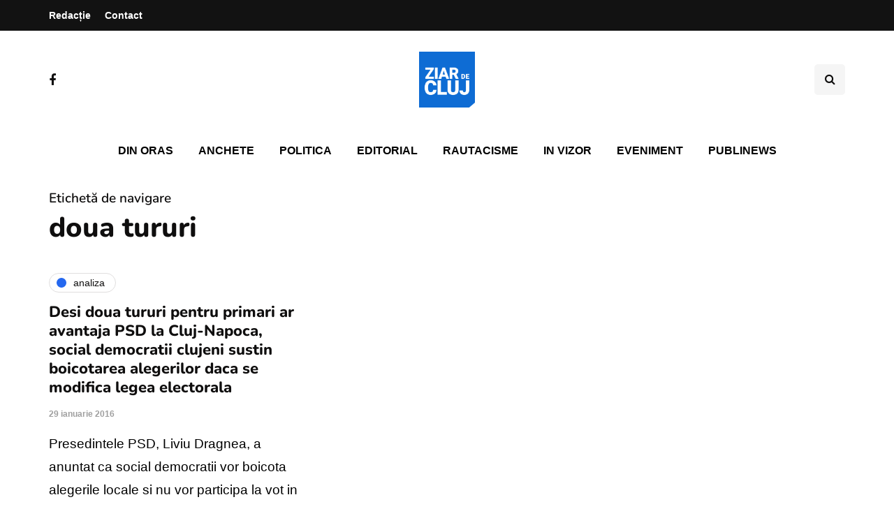

--- FILE ---
content_type: text/html; charset=UTF-8
request_url: https://ziardecluj.ro/tag/doua-tururi/
body_size: 11663
content:
<!DOCTYPE html>
<html lang="ro-RO">
<head>
<meta name="viewport" content="width=device-width, initial-scale=1.0" />
<meta charset="UTF-8" />
<link rel="profile" href="http://gmpg.org/xfn/11" />
<link rel="pingback" href="https://ziardecluj.ro/xmlrpc.php" />
<title>doua tururi &#8211; Ziar de Cluj</title>
    <meta name='robots' content='max-image-preview:large' />
<link rel='dns-prefetch' href='//www.googletagmanager.com' />
<link rel='dns-prefetch' href='//pagead2.googlesyndication.com' />
<link rel="alternate" type="application/rss+xml" title="Ziar de Cluj &raquo; Flux" href="https://ziardecluj.ro/feed/" />
<link rel="alternate" type="application/rss+xml" title="Ziar de Cluj &raquo; Flux comentarii" href="https://ziardecluj.ro/comments/feed/" />
<link rel="alternate" type="application/rss+xml" title="Ziar de Cluj &raquo; Flux etichetă doua tururi" href="https://ziardecluj.ro/tag/doua-tururi/feed/" />
<!-- ziardecluj.ro is managing ads with Advanced Ads 1.56.4 --><script id="ziard-ready">
			window.advanced_ads_ready=function(e,a){a=a||"complete";var d=function(e){return"interactive"===a?"loading"!==e:"complete"===e};d(document.readyState)?e():document.addEventListener("readystatechange",(function(a){d(a.target.readyState)&&e()}),{once:"interactive"===a})},window.advanced_ads_ready_queue=window.advanced_ads_ready_queue||[];		</script>
		<style id='wp-img-auto-sizes-contain-inline-css'>
img:is([sizes=auto i],[sizes^="auto," i]){contain-intrinsic-size:3000px 1500px}
/*# sourceURL=wp-img-auto-sizes-contain-inline-css */
</style>
<link rel='stylesheet' id='sbi_styles-css' href='https://ziardecluj.ro/wp-content/plugins/instagram-feed/css/sbi-styles.min.css?ver=6.9.1' media='all' />
<style id='wp-emoji-styles-inline-css'>

	img.wp-smiley, img.emoji {
		display: inline !important;
		border: none !important;
		box-shadow: none !important;
		height: 1em !important;
		width: 1em !important;
		margin: 0 0.07em !important;
		vertical-align: -0.1em !important;
		background: none !important;
		padding: 0 !important;
	}
/*# sourceURL=wp-emoji-styles-inline-css */
</style>
<style id='wp-block-library-inline-css'>
:root{--wp-block-synced-color:#7a00df;--wp-block-synced-color--rgb:122,0,223;--wp-bound-block-color:var(--wp-block-synced-color);--wp-editor-canvas-background:#ddd;--wp-admin-theme-color:#007cba;--wp-admin-theme-color--rgb:0,124,186;--wp-admin-theme-color-darker-10:#006ba1;--wp-admin-theme-color-darker-10--rgb:0,107,160.5;--wp-admin-theme-color-darker-20:#005a87;--wp-admin-theme-color-darker-20--rgb:0,90,135;--wp-admin-border-width-focus:2px}@media (min-resolution:192dpi){:root{--wp-admin-border-width-focus:1.5px}}.wp-element-button{cursor:pointer}:root .has-very-light-gray-background-color{background-color:#eee}:root .has-very-dark-gray-background-color{background-color:#313131}:root .has-very-light-gray-color{color:#eee}:root .has-very-dark-gray-color{color:#313131}:root .has-vivid-green-cyan-to-vivid-cyan-blue-gradient-background{background:linear-gradient(135deg,#00d084,#0693e3)}:root .has-purple-crush-gradient-background{background:linear-gradient(135deg,#34e2e4,#4721fb 50%,#ab1dfe)}:root .has-hazy-dawn-gradient-background{background:linear-gradient(135deg,#faaca8,#dad0ec)}:root .has-subdued-olive-gradient-background{background:linear-gradient(135deg,#fafae1,#67a671)}:root .has-atomic-cream-gradient-background{background:linear-gradient(135deg,#fdd79a,#004a59)}:root .has-nightshade-gradient-background{background:linear-gradient(135deg,#330968,#31cdcf)}:root .has-midnight-gradient-background{background:linear-gradient(135deg,#020381,#2874fc)}:root{--wp--preset--font-size--normal:16px;--wp--preset--font-size--huge:42px}.has-regular-font-size{font-size:1em}.has-larger-font-size{font-size:2.625em}.has-normal-font-size{font-size:var(--wp--preset--font-size--normal)}.has-huge-font-size{font-size:var(--wp--preset--font-size--huge)}.has-text-align-center{text-align:center}.has-text-align-left{text-align:left}.has-text-align-right{text-align:right}.has-fit-text{white-space:nowrap!important}#end-resizable-editor-section{display:none}.aligncenter{clear:both}.items-justified-left{justify-content:flex-start}.items-justified-center{justify-content:center}.items-justified-right{justify-content:flex-end}.items-justified-space-between{justify-content:space-between}.screen-reader-text{border:0;clip-path:inset(50%);height:1px;margin:-1px;overflow:hidden;padding:0;position:absolute;width:1px;word-wrap:normal!important}.screen-reader-text:focus{background-color:#ddd;clip-path:none;color:#444;display:block;font-size:1em;height:auto;left:5px;line-height:normal;padding:15px 23px 14px;text-decoration:none;top:5px;width:auto;z-index:100000}html :where(.has-border-color){border-style:solid}html :where([style*=border-top-color]){border-top-style:solid}html :where([style*=border-right-color]){border-right-style:solid}html :where([style*=border-bottom-color]){border-bottom-style:solid}html :where([style*=border-left-color]){border-left-style:solid}html :where([style*=border-width]){border-style:solid}html :where([style*=border-top-width]){border-top-style:solid}html :where([style*=border-right-width]){border-right-style:solid}html :where([style*=border-bottom-width]){border-bottom-style:solid}html :where([style*=border-left-width]){border-left-style:solid}html :where(img[class*=wp-image-]){height:auto;max-width:100%}:where(figure){margin:0 0 1em}html :where(.is-position-sticky){--wp-admin--admin-bar--position-offset:var(--wp-admin--admin-bar--height,0px)}@media screen and (max-width:600px){html :where(.is-position-sticky){--wp-admin--admin-bar--position-offset:0px}}

/*# sourceURL=wp-block-library-inline-css */
</style><style id='global-styles-inline-css'>
:root{--wp--preset--aspect-ratio--square: 1;--wp--preset--aspect-ratio--4-3: 4/3;--wp--preset--aspect-ratio--3-4: 3/4;--wp--preset--aspect-ratio--3-2: 3/2;--wp--preset--aspect-ratio--2-3: 2/3;--wp--preset--aspect-ratio--16-9: 16/9;--wp--preset--aspect-ratio--9-16: 9/16;--wp--preset--color--black: #000000;--wp--preset--color--cyan-bluish-gray: #abb8c3;--wp--preset--color--white: #ffffff;--wp--preset--color--pale-pink: #f78da7;--wp--preset--color--vivid-red: #cf2e2e;--wp--preset--color--luminous-vivid-orange: #ff6900;--wp--preset--color--luminous-vivid-amber: #fcb900;--wp--preset--color--light-green-cyan: #7bdcb5;--wp--preset--color--vivid-green-cyan: #00d084;--wp--preset--color--pale-cyan-blue: #8ed1fc;--wp--preset--color--vivid-cyan-blue: #0693e3;--wp--preset--color--vivid-purple: #9b51e0;--wp--preset--gradient--vivid-cyan-blue-to-vivid-purple: linear-gradient(135deg,rgb(6,147,227) 0%,rgb(155,81,224) 100%);--wp--preset--gradient--light-green-cyan-to-vivid-green-cyan: linear-gradient(135deg,rgb(122,220,180) 0%,rgb(0,208,130) 100%);--wp--preset--gradient--luminous-vivid-amber-to-luminous-vivid-orange: linear-gradient(135deg,rgb(252,185,0) 0%,rgb(255,105,0) 100%);--wp--preset--gradient--luminous-vivid-orange-to-vivid-red: linear-gradient(135deg,rgb(255,105,0) 0%,rgb(207,46,46) 100%);--wp--preset--gradient--very-light-gray-to-cyan-bluish-gray: linear-gradient(135deg,rgb(238,238,238) 0%,rgb(169,184,195) 100%);--wp--preset--gradient--cool-to-warm-spectrum: linear-gradient(135deg,rgb(74,234,220) 0%,rgb(151,120,209) 20%,rgb(207,42,186) 40%,rgb(238,44,130) 60%,rgb(251,105,98) 80%,rgb(254,248,76) 100%);--wp--preset--gradient--blush-light-purple: linear-gradient(135deg,rgb(255,206,236) 0%,rgb(152,150,240) 100%);--wp--preset--gradient--blush-bordeaux: linear-gradient(135deg,rgb(254,205,165) 0%,rgb(254,45,45) 50%,rgb(107,0,62) 100%);--wp--preset--gradient--luminous-dusk: linear-gradient(135deg,rgb(255,203,112) 0%,rgb(199,81,192) 50%,rgb(65,88,208) 100%);--wp--preset--gradient--pale-ocean: linear-gradient(135deg,rgb(255,245,203) 0%,rgb(182,227,212) 50%,rgb(51,167,181) 100%);--wp--preset--gradient--electric-grass: linear-gradient(135deg,rgb(202,248,128) 0%,rgb(113,206,126) 100%);--wp--preset--gradient--midnight: linear-gradient(135deg,rgb(2,3,129) 0%,rgb(40,116,252) 100%);--wp--preset--font-size--small: 13px;--wp--preset--font-size--medium: 20px;--wp--preset--font-size--large: 36px;--wp--preset--font-size--x-large: 42px;--wp--preset--spacing--20: 0.44rem;--wp--preset--spacing--30: 0.67rem;--wp--preset--spacing--40: 1rem;--wp--preset--spacing--50: 1.5rem;--wp--preset--spacing--60: 2.25rem;--wp--preset--spacing--70: 3.38rem;--wp--preset--spacing--80: 5.06rem;--wp--preset--shadow--natural: 6px 6px 9px rgba(0, 0, 0, 0.2);--wp--preset--shadow--deep: 12px 12px 50px rgba(0, 0, 0, 0.4);--wp--preset--shadow--sharp: 6px 6px 0px rgba(0, 0, 0, 0.2);--wp--preset--shadow--outlined: 6px 6px 0px -3px rgb(255, 255, 255), 6px 6px rgb(0, 0, 0);--wp--preset--shadow--crisp: 6px 6px 0px rgb(0, 0, 0);}:where(.is-layout-flex){gap: 0.5em;}:where(.is-layout-grid){gap: 0.5em;}body .is-layout-flex{display: flex;}.is-layout-flex{flex-wrap: wrap;align-items: center;}.is-layout-flex > :is(*, div){margin: 0;}body .is-layout-grid{display: grid;}.is-layout-grid > :is(*, div){margin: 0;}:where(.wp-block-columns.is-layout-flex){gap: 2em;}:where(.wp-block-columns.is-layout-grid){gap: 2em;}:where(.wp-block-post-template.is-layout-flex){gap: 1.25em;}:where(.wp-block-post-template.is-layout-grid){gap: 1.25em;}.has-black-color{color: var(--wp--preset--color--black) !important;}.has-cyan-bluish-gray-color{color: var(--wp--preset--color--cyan-bluish-gray) !important;}.has-white-color{color: var(--wp--preset--color--white) !important;}.has-pale-pink-color{color: var(--wp--preset--color--pale-pink) !important;}.has-vivid-red-color{color: var(--wp--preset--color--vivid-red) !important;}.has-luminous-vivid-orange-color{color: var(--wp--preset--color--luminous-vivid-orange) !important;}.has-luminous-vivid-amber-color{color: var(--wp--preset--color--luminous-vivid-amber) !important;}.has-light-green-cyan-color{color: var(--wp--preset--color--light-green-cyan) !important;}.has-vivid-green-cyan-color{color: var(--wp--preset--color--vivid-green-cyan) !important;}.has-pale-cyan-blue-color{color: var(--wp--preset--color--pale-cyan-blue) !important;}.has-vivid-cyan-blue-color{color: var(--wp--preset--color--vivid-cyan-blue) !important;}.has-vivid-purple-color{color: var(--wp--preset--color--vivid-purple) !important;}.has-black-background-color{background-color: var(--wp--preset--color--black) !important;}.has-cyan-bluish-gray-background-color{background-color: var(--wp--preset--color--cyan-bluish-gray) !important;}.has-white-background-color{background-color: var(--wp--preset--color--white) !important;}.has-pale-pink-background-color{background-color: var(--wp--preset--color--pale-pink) !important;}.has-vivid-red-background-color{background-color: var(--wp--preset--color--vivid-red) !important;}.has-luminous-vivid-orange-background-color{background-color: var(--wp--preset--color--luminous-vivid-orange) !important;}.has-luminous-vivid-amber-background-color{background-color: var(--wp--preset--color--luminous-vivid-amber) !important;}.has-light-green-cyan-background-color{background-color: var(--wp--preset--color--light-green-cyan) !important;}.has-vivid-green-cyan-background-color{background-color: var(--wp--preset--color--vivid-green-cyan) !important;}.has-pale-cyan-blue-background-color{background-color: var(--wp--preset--color--pale-cyan-blue) !important;}.has-vivid-cyan-blue-background-color{background-color: var(--wp--preset--color--vivid-cyan-blue) !important;}.has-vivid-purple-background-color{background-color: var(--wp--preset--color--vivid-purple) !important;}.has-black-border-color{border-color: var(--wp--preset--color--black) !important;}.has-cyan-bluish-gray-border-color{border-color: var(--wp--preset--color--cyan-bluish-gray) !important;}.has-white-border-color{border-color: var(--wp--preset--color--white) !important;}.has-pale-pink-border-color{border-color: var(--wp--preset--color--pale-pink) !important;}.has-vivid-red-border-color{border-color: var(--wp--preset--color--vivid-red) !important;}.has-luminous-vivid-orange-border-color{border-color: var(--wp--preset--color--luminous-vivid-orange) !important;}.has-luminous-vivid-amber-border-color{border-color: var(--wp--preset--color--luminous-vivid-amber) !important;}.has-light-green-cyan-border-color{border-color: var(--wp--preset--color--light-green-cyan) !important;}.has-vivid-green-cyan-border-color{border-color: var(--wp--preset--color--vivid-green-cyan) !important;}.has-pale-cyan-blue-border-color{border-color: var(--wp--preset--color--pale-cyan-blue) !important;}.has-vivid-cyan-blue-border-color{border-color: var(--wp--preset--color--vivid-cyan-blue) !important;}.has-vivid-purple-border-color{border-color: var(--wp--preset--color--vivid-purple) !important;}.has-vivid-cyan-blue-to-vivid-purple-gradient-background{background: var(--wp--preset--gradient--vivid-cyan-blue-to-vivid-purple) !important;}.has-light-green-cyan-to-vivid-green-cyan-gradient-background{background: var(--wp--preset--gradient--light-green-cyan-to-vivid-green-cyan) !important;}.has-luminous-vivid-amber-to-luminous-vivid-orange-gradient-background{background: var(--wp--preset--gradient--luminous-vivid-amber-to-luminous-vivid-orange) !important;}.has-luminous-vivid-orange-to-vivid-red-gradient-background{background: var(--wp--preset--gradient--luminous-vivid-orange-to-vivid-red) !important;}.has-very-light-gray-to-cyan-bluish-gray-gradient-background{background: var(--wp--preset--gradient--very-light-gray-to-cyan-bluish-gray) !important;}.has-cool-to-warm-spectrum-gradient-background{background: var(--wp--preset--gradient--cool-to-warm-spectrum) !important;}.has-blush-light-purple-gradient-background{background: var(--wp--preset--gradient--blush-light-purple) !important;}.has-blush-bordeaux-gradient-background{background: var(--wp--preset--gradient--blush-bordeaux) !important;}.has-luminous-dusk-gradient-background{background: var(--wp--preset--gradient--luminous-dusk) !important;}.has-pale-ocean-gradient-background{background: var(--wp--preset--gradient--pale-ocean) !important;}.has-electric-grass-gradient-background{background: var(--wp--preset--gradient--electric-grass) !important;}.has-midnight-gradient-background{background: var(--wp--preset--gradient--midnight) !important;}.has-small-font-size{font-size: var(--wp--preset--font-size--small) !important;}.has-medium-font-size{font-size: var(--wp--preset--font-size--medium) !important;}.has-large-font-size{font-size: var(--wp--preset--font-size--large) !important;}.has-x-large-font-size{font-size: var(--wp--preset--font-size--x-large) !important;}
/*# sourceURL=global-styles-inline-css */
</style>

<style id='classic-theme-styles-inline-css'>
/*! This file is auto-generated */
.wp-block-button__link{color:#fff;background-color:#32373c;border-radius:9999px;box-shadow:none;text-decoration:none;padding:calc(.667em + 2px) calc(1.333em + 2px);font-size:1.125em}.wp-block-file__button{background:#32373c;color:#fff;text-decoration:none}
/*# sourceURL=/wp-includes/css/classic-themes.min.css */
</style>
<link rel='stylesheet' id='contact-form-7-css' href='https://ziardecluj.ro/wp-content/plugins/contact-form-7/includes/css/styles.css?ver=6.1.4' media='all' />
<link rel='stylesheet' id='responsive-lightbox-swipebox-css' href='https://ziardecluj.ro/wp-content/plugins/responsive-lightbox/assets/swipebox/swipebox.min.css?ver=1.5.2' media='all' />
<link rel='stylesheet' id='rwstripe-css' href='https://ziardecluj.ro/wp-content/plugins/restrict-with-stripe/css/rwstripe.css?ver=1.0.9' media='all' />
<link rel='stylesheet' id='dashicons-css' href='https://ziardecluj.ro/wp-includes/css/dashicons.min.css?ver=6.9' media='all' />
<link rel='stylesheet' id='bootstrap-css' href='https://ziardecluj.ro/wp-content/themes/inhype/css/bootstrap.css?ver=6.9' media='all' />
<link rel='stylesheet' id='inhype-parent-style-css' href='https://ziardecluj.ro/wp-content/themes/inhype/style.css?version=2&#038;ver=6.9' media='all' />
<link rel='stylesheet' id='inhype-child-style-css' href='https://ziardecluj.ro/wp-content/themes/inhype-child/style.css?version=2&#038;ver=6.9' media='all' />
<link rel='stylesheet' id='owl-carousel-css' href='https://ziardecluj.ro/wp-content/themes/inhype/js/owl-carousel/owl.carousel.css?ver=6.9' media='all' />
<link rel='stylesheet' id='inhype-stylesheet-css' href='https://ziardecluj.ro/wp-content/themes/inhype-child/style.css?ver=1.0.2' media='all' />
<link rel='stylesheet' id='inhype-responsive-css' href='https://ziardecluj.ro/wp-content/themes/inhype/responsive.css?ver=all' media='all' />
<link rel='stylesheet' id='inhype-animations-css' href='https://ziardecluj.ro/wp-content/themes/inhype/css/animations.css?ver=6.9' media='all' />
<link rel='stylesheet' id='font-awesome-css' href='https://ziardecluj.ro/wp-content/themes/inhype/css/font-awesome.css?ver=6.9' media='all' />
<link rel='stylesheet' id='inhype-select2-css' href='https://ziardecluj.ro/wp-content/themes/inhype/js/select2/select2.css?ver=6.9' media='all' />
<link rel='stylesheet' id='swiper-css' href='https://ziardecluj.ro/wp-content/themes/inhype/css/idangerous.swiper.css?ver=6.9' media='all' />
<link rel='stylesheet' id='aos-css' href='https://ziardecluj.ro/wp-content/themes/inhype/js/aos/aos.css?ver=6.9' media='all' />
<link rel='stylesheet' id='thickbox-css' href='https://ziardecluj.ro/wp-includes/js/thickbox/thickbox.css?ver=6.9' media='all' />
<link rel='stylesheet' id='inhype-mega-menu-css' href='https://ziardecluj.ro/wp-content/themes/inhype/inc/modules/mega-menu/css/mega-menu.css?ver=6.9' media='all' />
<link rel='stylesheet' id='inhype-mega-menu-responsive-css' href='https://ziardecluj.ro/wp-content/themes/inhype/inc/modules/mega-menu/css/mega-menu-responsive.css?ver=6.9' media='all' />
<link rel='stylesheet' id='wp-pagenavi-css' href='https://ziardecluj.ro/wp-content/plugins/wp-pagenavi/pagenavi-css.css?ver=2.70' media='all' />
<link rel='stylesheet' id='style-cache--css' href='https://ziardecluj.ro/wp-content/uploads/style-cache-.css?ver=1764310324.6518' media='all' />
<script id="jquery-core-js-extra">
var ajaxurl = "https://ziardecluj.ro/wp-admin/admin-ajax.php";
//# sourceURL=jquery-core-js-extra
</script>
<script src="https://ziardecluj.ro/wp-includes/js/jquery/jquery.min.js?ver=3.7.1" id="jquery-core-js"></script>
<script src="https://ziardecluj.ro/wp-includes/js/jquery/jquery-migrate.min.js?ver=3.4.1" id="jquery-migrate-js"></script>
<script src="https://ziardecluj.ro/wp-content/plugins/responsive-lightbox/assets/swipebox/jquery.swipebox.min.js?ver=1.5.2" id="responsive-lightbox-swipebox-js"></script>
<script src="https://ziardecluj.ro/wp-includes/js/underscore.min.js?ver=1.13.7" id="underscore-js"></script>
<script src="https://ziardecluj.ro/wp-content/plugins/responsive-lightbox/assets/infinitescroll/infinite-scroll.pkgd.min.js?ver=4.0.1" id="responsive-lightbox-infinite-scroll-js"></script>
<script id="responsive-lightbox-js-before">
var rlArgs = {"script":"swipebox","selector":"lightbox","customEvents":"","activeGalleries":true,"animation":true,"hideCloseButtonOnMobile":false,"removeBarsOnMobile":false,"hideBars":true,"hideBarsDelay":5000,"videoMaxWidth":1080,"useSVG":true,"loopAtEnd":false,"woocommerce_gallery":false,"ajaxurl":"https:\/\/ziardecluj.ro\/wp-admin\/admin-ajax.php","nonce":"104ad18cf6","preview":false,"postId":74509,"scriptExtension":false};

//# sourceURL=responsive-lightbox-js-before
</script>
<script src="https://ziardecluj.ro/wp-content/plugins/responsive-lightbox/js/front.js?ver=2.5.4" id="responsive-lightbox-js"></script>
<script id="rwstripe-js-extra">
var rwstripe = {"restUrl":"https://ziardecluj.ro/wp-json/rwstripe/v1/","nonce":"8d87947e7b","processing_message":"Processing..."};
//# sourceURL=rwstripe-js-extra
</script>
<script src="https://ziardecluj.ro/wp-content/plugins/restrict-with-stripe/js/rwstripe.js?ver=1.0.9" id="rwstripe-js"></script>
<script id="quads_ads_front-js-extra">
var quads_analytics = {"ajax_url":"https://ziardecluj.ro/wp-admin/admin-ajax.php","quads_front_nonce":"238c246bcc"};
//# sourceURL=quads_ads_front-js-extra
</script>
<script src="https://ziardecluj.ro/wp-content/plugins/quick-adsense-reloaded/assets/js/performance_tracking.min.js?ver=2.0.88" id="quads_ads_front-js"></script>
<script id="advanced-ads-advanced-js-js-extra">
var advads_options = {"blog_id":"1","privacy":{"consent-method":"custom","custom-cookie-name":"cmplz_marketing","custom-cookie-value":"allow","show-non-personalized-adsense":"on","enabled":false,"state":"not_needed"}};
//# sourceURL=advanced-ads-advanced-js-js-extra
</script>
<script src="https://ziardecluj.ro/wp-content/plugins/advanced-ads/public/assets/js/advanced.min.js?ver=1.56.4" id="advanced-ads-advanced-js-js"></script>

<!-- Google tag (gtag.js) snippet added by Site Kit -->

<!-- Google Analytics snippet added by Site Kit -->
<script src="https://www.googletagmanager.com/gtag/js?id=GT-NFDLTCSW" id="google_gtagjs-js" async></script>
<script id="google_gtagjs-js-after">
window.dataLayer = window.dataLayer || [];function gtag(){dataLayer.push(arguments);}
gtag("set","linker",{"domains":["ziardecluj.ro"]});
gtag("js", new Date());
gtag("set", "developer_id.dZTNiMT", true);
gtag("config", "GT-NFDLTCSW");
 window._googlesitekit = window._googlesitekit || {}; window._googlesitekit.throttledEvents = []; window._googlesitekit.gtagEvent = (name, data) => { var key = JSON.stringify( { name, data } ); if ( !! window._googlesitekit.throttledEvents[ key ] ) { return; } window._googlesitekit.throttledEvents[ key ] = true; setTimeout( () => { delete window._googlesitekit.throttledEvents[ key ]; }, 5 ); gtag( "event", name, { ...data, event_source: "site-kit" } ); } 
//# sourceURL=google_gtagjs-js-after
</script>

<!-- End Google tag (gtag.js) snippet added by Site Kit -->
<script src="https://ziardecluj.ro/wp-content/uploads/js-cache-.js?ver=1764907763.4533" id="js-cache--js"></script>
<link rel="https://api.w.org/" href="https://ziardecluj.ro/wp-json/" /><link rel="alternate" title="JSON" type="application/json" href="https://ziardecluj.ro/wp-json/wp/v2/tags/27975" /><link rel="EditURI" type="application/rsd+xml" title="RSD" href="https://ziardecluj.ro/xmlrpc.php?rsd" />
<meta name="generator" content="WordPress 6.9" />
<meta name="generator" content="Site Kit by Google 1.148.0" /><script>document.cookie = 'quads_browser_width='+screen.width;</script><script type="text/javascript">
		var advadsCfpQueue = [];
		var advadsCfpAd = function( adID ){
			if ( 'undefined' == typeof advadsProCfp ) { advadsCfpQueue.push( adID ) } else { advadsProCfp.addElement( adID ) }
		};
		</script>
		    
<!-- Google AdSense meta tags added by Site Kit -->
<meta name="google-adsense-platform-account" content="ca-host-pub-2644536267352236">
<meta name="google-adsense-platform-domain" content="sitekit.withgoogle.com">
<!-- End Google AdSense meta tags added by Site Kit -->
<!-- There is no amphtml version available for this URL. -->
<!-- Google AdSense snippet added by Site Kit -->
<script async src="https://pagead2.googlesyndication.com/pagead/js/adsbygoogle.js?client=ca-pub-9865524429828371&amp;host=ca-host-pub-2644536267352236" crossorigin="anonymous"></script>

<!-- End Google AdSense snippet added by Site Kit -->
<link rel="icon" href="https://ziardecluj.ro/wp-content/uploads/2023/07/cropped-ziardecluj_logo-1-32x32.png" sizes="32x32" />
<link rel="icon" href="https://ziardecluj.ro/wp-content/uploads/2023/07/cropped-ziardecluj_logo-1-192x192.png" sizes="192x192" />
<link rel="apple-touch-icon" href="https://ziardecluj.ro/wp-content/uploads/2023/07/cropped-ziardecluj_logo-1-180x180.png" />
<meta name="msapplication-TileImage" content="https://ziardecluj.ro/wp-content/uploads/2023/07/cropped-ziardecluj_logo-1-270x270.png" />
<style id="kirki-inline-styles">body{font-family:Nunito;font-size:19px;font-weight:600;color:#000000;}/* cyrillic-ext */
@font-face {
  font-family: 'Cormorant Garamond';
  font-style: normal;
  font-weight: 400;
  font-display: swap;
  src: url(https://ziardecluj.ro/wp-content/fonts/cormorant-garamond/co3umX5slCNuHLi8bLeY9MK7whWMhyjypVO7abI26QOD_v86KnnOiss4.woff2) format('woff2');
  unicode-range: U+0460-052F, U+1C80-1C8A, U+20B4, U+2DE0-2DFF, U+A640-A69F, U+FE2E-FE2F;
}
/* cyrillic */
@font-face {
  font-family: 'Cormorant Garamond';
  font-style: normal;
  font-weight: 400;
  font-display: swap;
  src: url(https://ziardecluj.ro/wp-content/fonts/cormorant-garamond/co3umX5slCNuHLi8bLeY9MK7whWMhyjypVO7abI26QOD_v86KnDOiss4.woff2) format('woff2');
  unicode-range: U+0301, U+0400-045F, U+0490-0491, U+04B0-04B1, U+2116;
}
/* vietnamese */
@font-face {
  font-family: 'Cormorant Garamond';
  font-style: normal;
  font-weight: 400;
  font-display: swap;
  src: url(https://ziardecluj.ro/wp-content/fonts/cormorant-garamond/co3umX5slCNuHLi8bLeY9MK7whWMhyjypVO7abI26QOD_v86KnvOiss4.woff2) format('woff2');
  unicode-range: U+0102-0103, U+0110-0111, U+0128-0129, U+0168-0169, U+01A0-01A1, U+01AF-01B0, U+0300-0301, U+0303-0304, U+0308-0309, U+0323, U+0329, U+1EA0-1EF9, U+20AB;
}
/* latin-ext */
@font-face {
  font-family: 'Cormorant Garamond';
  font-style: normal;
  font-weight: 400;
  font-display: swap;
  src: url(https://ziardecluj.ro/wp-content/fonts/cormorant-garamond/co3umX5slCNuHLi8bLeY9MK7whWMhyjypVO7abI26QOD_v86KnrOiss4.woff2) format('woff2');
  unicode-range: U+0100-02BA, U+02BD-02C5, U+02C7-02CC, U+02CE-02D7, U+02DD-02FF, U+0304, U+0308, U+0329, U+1D00-1DBF, U+1E00-1E9F, U+1EF2-1EFF, U+2020, U+20A0-20AB, U+20AD-20C0, U+2113, U+2C60-2C7F, U+A720-A7FF;
}
/* latin */
@font-face {
  font-family: 'Cormorant Garamond';
  font-style: normal;
  font-weight: 400;
  font-display: swap;
  src: url(https://ziardecluj.ro/wp-content/fonts/cormorant-garamond/co3umX5slCNuHLi8bLeY9MK7whWMhyjypVO7abI26QOD_v86KnTOig.woff2) format('woff2');
  unicode-range: U+0000-00FF, U+0131, U+0152-0153, U+02BB-02BC, U+02C6, U+02DA, U+02DC, U+0304, U+0308, U+0329, U+2000-206F, U+20AC, U+2122, U+2191, U+2193, U+2212, U+2215, U+FEFF, U+FFFD;
}/* cyrillic-ext */
@font-face {
  font-family: 'Nunito';
  font-style: normal;
  font-weight: 600;
  font-display: swap;
  src: url(https://ziardecluj.ro/wp-content/fonts/nunito/XRXV3I6Li01BKofIOOaBXso.woff2) format('woff2');
  unicode-range: U+0460-052F, U+1C80-1C8A, U+20B4, U+2DE0-2DFF, U+A640-A69F, U+FE2E-FE2F;
}
/* cyrillic */
@font-face {
  font-family: 'Nunito';
  font-style: normal;
  font-weight: 600;
  font-display: swap;
  src: url(https://ziardecluj.ro/wp-content/fonts/nunito/XRXV3I6Li01BKofIMeaBXso.woff2) format('woff2');
  unicode-range: U+0301, U+0400-045F, U+0490-0491, U+04B0-04B1, U+2116;
}
/* vietnamese */
@font-face {
  font-family: 'Nunito';
  font-style: normal;
  font-weight: 600;
  font-display: swap;
  src: url(https://ziardecluj.ro/wp-content/fonts/nunito/XRXV3I6Li01BKofIOuaBXso.woff2) format('woff2');
  unicode-range: U+0102-0103, U+0110-0111, U+0128-0129, U+0168-0169, U+01A0-01A1, U+01AF-01B0, U+0300-0301, U+0303-0304, U+0308-0309, U+0323, U+0329, U+1EA0-1EF9, U+20AB;
}
/* latin-ext */
@font-face {
  font-family: 'Nunito';
  font-style: normal;
  font-weight: 600;
  font-display: swap;
  src: url(https://ziardecluj.ro/wp-content/fonts/nunito/XRXV3I6Li01BKofIO-aBXso.woff2) format('woff2');
  unicode-range: U+0100-02BA, U+02BD-02C5, U+02C7-02CC, U+02CE-02D7, U+02DD-02FF, U+0304, U+0308, U+0329, U+1D00-1DBF, U+1E00-1E9F, U+1EF2-1EFF, U+2020, U+20A0-20AB, U+20AD-20C0, U+2113, U+2C60-2C7F, U+A720-A7FF;
}
/* latin */
@font-face {
  font-family: 'Nunito';
  font-style: normal;
  font-weight: 600;
  font-display: swap;
  src: url(https://ziardecluj.ro/wp-content/fonts/nunito/XRXV3I6Li01BKofINeaB.woff2) format('woff2');
  unicode-range: U+0000-00FF, U+0131, U+0152-0153, U+02BB-02BC, U+02C6, U+02DA, U+02DC, U+0304, U+0308, U+0329, U+2000-206F, U+20AC, U+2122, U+2191, U+2193, U+2212, U+2215, U+FEFF, U+FFFD;
}
/* cyrillic-ext */
@font-face {
  font-family: 'Nunito';
  font-style: normal;
  font-weight: 800;
  font-display: swap;
  src: url(https://ziardecluj.ro/wp-content/fonts/nunito/XRXV3I6Li01BKofIOOaBXso.woff2) format('woff2');
  unicode-range: U+0460-052F, U+1C80-1C8A, U+20B4, U+2DE0-2DFF, U+A640-A69F, U+FE2E-FE2F;
}
/* cyrillic */
@font-face {
  font-family: 'Nunito';
  font-style: normal;
  font-weight: 800;
  font-display: swap;
  src: url(https://ziardecluj.ro/wp-content/fonts/nunito/XRXV3I6Li01BKofIMeaBXso.woff2) format('woff2');
  unicode-range: U+0301, U+0400-045F, U+0490-0491, U+04B0-04B1, U+2116;
}
/* vietnamese */
@font-face {
  font-family: 'Nunito';
  font-style: normal;
  font-weight: 800;
  font-display: swap;
  src: url(https://ziardecluj.ro/wp-content/fonts/nunito/XRXV3I6Li01BKofIOuaBXso.woff2) format('woff2');
  unicode-range: U+0102-0103, U+0110-0111, U+0128-0129, U+0168-0169, U+01A0-01A1, U+01AF-01B0, U+0300-0301, U+0303-0304, U+0308-0309, U+0323, U+0329, U+1EA0-1EF9, U+20AB;
}
/* latin-ext */
@font-face {
  font-family: 'Nunito';
  font-style: normal;
  font-weight: 800;
  font-display: swap;
  src: url(https://ziardecluj.ro/wp-content/fonts/nunito/XRXV3I6Li01BKofIO-aBXso.woff2) format('woff2');
  unicode-range: U+0100-02BA, U+02BD-02C5, U+02C7-02CC, U+02CE-02D7, U+02DD-02FF, U+0304, U+0308, U+0329, U+1D00-1DBF, U+1E00-1E9F, U+1EF2-1EFF, U+2020, U+20A0-20AB, U+20AD-20C0, U+2113, U+2C60-2C7F, U+A720-A7FF;
}
/* latin */
@font-face {
  font-family: 'Nunito';
  font-style: normal;
  font-weight: 800;
  font-display: swap;
  src: url(https://ziardecluj.ro/wp-content/fonts/nunito/XRXV3I6Li01BKofINeaB.woff2) format('woff2');
  unicode-range: U+0000-00FF, U+0131, U+0152-0153, U+02BB-02BC, U+02C6, U+02DA, U+02DC, U+0304, U+0308, U+0329, U+2000-206F, U+20AC, U+2122, U+2191, U+2193, U+2212, U+2215, U+FEFF, U+FFFD;
}/* cyrillic-ext */
@font-face {
  font-family: 'Cormorant Garamond';
  font-style: normal;
  font-weight: 400;
  font-display: swap;
  src: url(https://ziardecluj.ro/wp-content/fonts/cormorant-garamond/co3umX5slCNuHLi8bLeY9MK7whWMhyjypVO7abI26QOD_v86KnnOiss4.woff2) format('woff2');
  unicode-range: U+0460-052F, U+1C80-1C8A, U+20B4, U+2DE0-2DFF, U+A640-A69F, U+FE2E-FE2F;
}
/* cyrillic */
@font-face {
  font-family: 'Cormorant Garamond';
  font-style: normal;
  font-weight: 400;
  font-display: swap;
  src: url(https://ziardecluj.ro/wp-content/fonts/cormorant-garamond/co3umX5slCNuHLi8bLeY9MK7whWMhyjypVO7abI26QOD_v86KnDOiss4.woff2) format('woff2');
  unicode-range: U+0301, U+0400-045F, U+0490-0491, U+04B0-04B1, U+2116;
}
/* vietnamese */
@font-face {
  font-family: 'Cormorant Garamond';
  font-style: normal;
  font-weight: 400;
  font-display: swap;
  src: url(https://ziardecluj.ro/wp-content/fonts/cormorant-garamond/co3umX5slCNuHLi8bLeY9MK7whWMhyjypVO7abI26QOD_v86KnvOiss4.woff2) format('woff2');
  unicode-range: U+0102-0103, U+0110-0111, U+0128-0129, U+0168-0169, U+01A0-01A1, U+01AF-01B0, U+0300-0301, U+0303-0304, U+0308-0309, U+0323, U+0329, U+1EA0-1EF9, U+20AB;
}
/* latin-ext */
@font-face {
  font-family: 'Cormorant Garamond';
  font-style: normal;
  font-weight: 400;
  font-display: swap;
  src: url(https://ziardecluj.ro/wp-content/fonts/cormorant-garamond/co3umX5slCNuHLi8bLeY9MK7whWMhyjypVO7abI26QOD_v86KnrOiss4.woff2) format('woff2');
  unicode-range: U+0100-02BA, U+02BD-02C5, U+02C7-02CC, U+02CE-02D7, U+02DD-02FF, U+0304, U+0308, U+0329, U+1D00-1DBF, U+1E00-1E9F, U+1EF2-1EFF, U+2020, U+20A0-20AB, U+20AD-20C0, U+2113, U+2C60-2C7F, U+A720-A7FF;
}
/* latin */
@font-face {
  font-family: 'Cormorant Garamond';
  font-style: normal;
  font-weight: 400;
  font-display: swap;
  src: url(https://ziardecluj.ro/wp-content/fonts/cormorant-garamond/co3umX5slCNuHLi8bLeY9MK7whWMhyjypVO7abI26QOD_v86KnTOig.woff2) format('woff2');
  unicode-range: U+0000-00FF, U+0131, U+0152-0153, U+02BB-02BC, U+02C6, U+02DA, U+02DC, U+0304, U+0308, U+0329, U+2000-206F, U+20AC, U+2122, U+2191, U+2193, U+2212, U+2215, U+FEFF, U+FFFD;
}/* cyrillic-ext */
@font-face {
  font-family: 'Nunito';
  font-style: normal;
  font-weight: 600;
  font-display: swap;
  src: url(https://ziardecluj.ro/wp-content/fonts/nunito/XRXV3I6Li01BKofIOOaBXso.woff2) format('woff2');
  unicode-range: U+0460-052F, U+1C80-1C8A, U+20B4, U+2DE0-2DFF, U+A640-A69F, U+FE2E-FE2F;
}
/* cyrillic */
@font-face {
  font-family: 'Nunito';
  font-style: normal;
  font-weight: 600;
  font-display: swap;
  src: url(https://ziardecluj.ro/wp-content/fonts/nunito/XRXV3I6Li01BKofIMeaBXso.woff2) format('woff2');
  unicode-range: U+0301, U+0400-045F, U+0490-0491, U+04B0-04B1, U+2116;
}
/* vietnamese */
@font-face {
  font-family: 'Nunito';
  font-style: normal;
  font-weight: 600;
  font-display: swap;
  src: url(https://ziardecluj.ro/wp-content/fonts/nunito/XRXV3I6Li01BKofIOuaBXso.woff2) format('woff2');
  unicode-range: U+0102-0103, U+0110-0111, U+0128-0129, U+0168-0169, U+01A0-01A1, U+01AF-01B0, U+0300-0301, U+0303-0304, U+0308-0309, U+0323, U+0329, U+1EA0-1EF9, U+20AB;
}
/* latin-ext */
@font-face {
  font-family: 'Nunito';
  font-style: normal;
  font-weight: 600;
  font-display: swap;
  src: url(https://ziardecluj.ro/wp-content/fonts/nunito/XRXV3I6Li01BKofIO-aBXso.woff2) format('woff2');
  unicode-range: U+0100-02BA, U+02BD-02C5, U+02C7-02CC, U+02CE-02D7, U+02DD-02FF, U+0304, U+0308, U+0329, U+1D00-1DBF, U+1E00-1E9F, U+1EF2-1EFF, U+2020, U+20A0-20AB, U+20AD-20C0, U+2113, U+2C60-2C7F, U+A720-A7FF;
}
/* latin */
@font-face {
  font-family: 'Nunito';
  font-style: normal;
  font-weight: 600;
  font-display: swap;
  src: url(https://ziardecluj.ro/wp-content/fonts/nunito/XRXV3I6Li01BKofINeaB.woff2) format('woff2');
  unicode-range: U+0000-00FF, U+0131, U+0152-0153, U+02BB-02BC, U+02C6, U+02DA, U+02DC, U+0304, U+0308, U+0329, U+2000-206F, U+20AC, U+2122, U+2191, U+2193, U+2212, U+2215, U+FEFF, U+FFFD;
}
/* cyrillic-ext */
@font-face {
  font-family: 'Nunito';
  font-style: normal;
  font-weight: 800;
  font-display: swap;
  src: url(https://ziardecluj.ro/wp-content/fonts/nunito/XRXV3I6Li01BKofIOOaBXso.woff2) format('woff2');
  unicode-range: U+0460-052F, U+1C80-1C8A, U+20B4, U+2DE0-2DFF, U+A640-A69F, U+FE2E-FE2F;
}
/* cyrillic */
@font-face {
  font-family: 'Nunito';
  font-style: normal;
  font-weight: 800;
  font-display: swap;
  src: url(https://ziardecluj.ro/wp-content/fonts/nunito/XRXV3I6Li01BKofIMeaBXso.woff2) format('woff2');
  unicode-range: U+0301, U+0400-045F, U+0490-0491, U+04B0-04B1, U+2116;
}
/* vietnamese */
@font-face {
  font-family: 'Nunito';
  font-style: normal;
  font-weight: 800;
  font-display: swap;
  src: url(https://ziardecluj.ro/wp-content/fonts/nunito/XRXV3I6Li01BKofIOuaBXso.woff2) format('woff2');
  unicode-range: U+0102-0103, U+0110-0111, U+0128-0129, U+0168-0169, U+01A0-01A1, U+01AF-01B0, U+0300-0301, U+0303-0304, U+0308-0309, U+0323, U+0329, U+1EA0-1EF9, U+20AB;
}
/* latin-ext */
@font-face {
  font-family: 'Nunito';
  font-style: normal;
  font-weight: 800;
  font-display: swap;
  src: url(https://ziardecluj.ro/wp-content/fonts/nunito/XRXV3I6Li01BKofIO-aBXso.woff2) format('woff2');
  unicode-range: U+0100-02BA, U+02BD-02C5, U+02C7-02CC, U+02CE-02D7, U+02DD-02FF, U+0304, U+0308, U+0329, U+1D00-1DBF, U+1E00-1E9F, U+1EF2-1EFF, U+2020, U+20A0-20AB, U+20AD-20C0, U+2113, U+2C60-2C7F, U+A720-A7FF;
}
/* latin */
@font-face {
  font-family: 'Nunito';
  font-style: normal;
  font-weight: 800;
  font-display: swap;
  src: url(https://ziardecluj.ro/wp-content/fonts/nunito/XRXV3I6Li01BKofINeaB.woff2) format('woff2');
  unicode-range: U+0000-00FF, U+0131, U+0152-0153, U+02BB-02BC, U+02C6, U+02DA, U+02DC, U+0304, U+0308, U+0329, U+2000-206F, U+20AC, U+2122, U+2191, U+2193, U+2212, U+2215, U+FEFF, U+FFFD;
}/* cyrillic-ext */
@font-face {
  font-family: 'Cormorant Garamond';
  font-style: normal;
  font-weight: 400;
  font-display: swap;
  src: url(https://ziardecluj.ro/wp-content/fonts/cormorant-garamond/co3umX5slCNuHLi8bLeY9MK7whWMhyjypVO7abI26QOD_v86KnnOiss4.woff2) format('woff2');
  unicode-range: U+0460-052F, U+1C80-1C8A, U+20B4, U+2DE0-2DFF, U+A640-A69F, U+FE2E-FE2F;
}
/* cyrillic */
@font-face {
  font-family: 'Cormorant Garamond';
  font-style: normal;
  font-weight: 400;
  font-display: swap;
  src: url(https://ziardecluj.ro/wp-content/fonts/cormorant-garamond/co3umX5slCNuHLi8bLeY9MK7whWMhyjypVO7abI26QOD_v86KnDOiss4.woff2) format('woff2');
  unicode-range: U+0301, U+0400-045F, U+0490-0491, U+04B0-04B1, U+2116;
}
/* vietnamese */
@font-face {
  font-family: 'Cormorant Garamond';
  font-style: normal;
  font-weight: 400;
  font-display: swap;
  src: url(https://ziardecluj.ro/wp-content/fonts/cormorant-garamond/co3umX5slCNuHLi8bLeY9MK7whWMhyjypVO7abI26QOD_v86KnvOiss4.woff2) format('woff2');
  unicode-range: U+0102-0103, U+0110-0111, U+0128-0129, U+0168-0169, U+01A0-01A1, U+01AF-01B0, U+0300-0301, U+0303-0304, U+0308-0309, U+0323, U+0329, U+1EA0-1EF9, U+20AB;
}
/* latin-ext */
@font-face {
  font-family: 'Cormorant Garamond';
  font-style: normal;
  font-weight: 400;
  font-display: swap;
  src: url(https://ziardecluj.ro/wp-content/fonts/cormorant-garamond/co3umX5slCNuHLi8bLeY9MK7whWMhyjypVO7abI26QOD_v86KnrOiss4.woff2) format('woff2');
  unicode-range: U+0100-02BA, U+02BD-02C5, U+02C7-02CC, U+02CE-02D7, U+02DD-02FF, U+0304, U+0308, U+0329, U+1D00-1DBF, U+1E00-1E9F, U+1EF2-1EFF, U+2020, U+20A0-20AB, U+20AD-20C0, U+2113, U+2C60-2C7F, U+A720-A7FF;
}
/* latin */
@font-face {
  font-family: 'Cormorant Garamond';
  font-style: normal;
  font-weight: 400;
  font-display: swap;
  src: url(https://ziardecluj.ro/wp-content/fonts/cormorant-garamond/co3umX5slCNuHLi8bLeY9MK7whWMhyjypVO7abI26QOD_v86KnTOig.woff2) format('woff2');
  unicode-range: U+0000-00FF, U+0131, U+0152-0153, U+02BB-02BC, U+02C6, U+02DA, U+02DC, U+0304, U+0308, U+0329, U+2000-206F, U+20AC, U+2122, U+2191, U+2193, U+2212, U+2215, U+FEFF, U+FFFD;
}/* cyrillic-ext */
@font-face {
  font-family: 'Nunito';
  font-style: normal;
  font-weight: 600;
  font-display: swap;
  src: url(https://ziardecluj.ro/wp-content/fonts/nunito/XRXV3I6Li01BKofIOOaBXso.woff2) format('woff2');
  unicode-range: U+0460-052F, U+1C80-1C8A, U+20B4, U+2DE0-2DFF, U+A640-A69F, U+FE2E-FE2F;
}
/* cyrillic */
@font-face {
  font-family: 'Nunito';
  font-style: normal;
  font-weight: 600;
  font-display: swap;
  src: url(https://ziardecluj.ro/wp-content/fonts/nunito/XRXV3I6Li01BKofIMeaBXso.woff2) format('woff2');
  unicode-range: U+0301, U+0400-045F, U+0490-0491, U+04B0-04B1, U+2116;
}
/* vietnamese */
@font-face {
  font-family: 'Nunito';
  font-style: normal;
  font-weight: 600;
  font-display: swap;
  src: url(https://ziardecluj.ro/wp-content/fonts/nunito/XRXV3I6Li01BKofIOuaBXso.woff2) format('woff2');
  unicode-range: U+0102-0103, U+0110-0111, U+0128-0129, U+0168-0169, U+01A0-01A1, U+01AF-01B0, U+0300-0301, U+0303-0304, U+0308-0309, U+0323, U+0329, U+1EA0-1EF9, U+20AB;
}
/* latin-ext */
@font-face {
  font-family: 'Nunito';
  font-style: normal;
  font-weight: 600;
  font-display: swap;
  src: url(https://ziardecluj.ro/wp-content/fonts/nunito/XRXV3I6Li01BKofIO-aBXso.woff2) format('woff2');
  unicode-range: U+0100-02BA, U+02BD-02C5, U+02C7-02CC, U+02CE-02D7, U+02DD-02FF, U+0304, U+0308, U+0329, U+1D00-1DBF, U+1E00-1E9F, U+1EF2-1EFF, U+2020, U+20A0-20AB, U+20AD-20C0, U+2113, U+2C60-2C7F, U+A720-A7FF;
}
/* latin */
@font-face {
  font-family: 'Nunito';
  font-style: normal;
  font-weight: 600;
  font-display: swap;
  src: url(https://ziardecluj.ro/wp-content/fonts/nunito/XRXV3I6Li01BKofINeaB.woff2) format('woff2');
  unicode-range: U+0000-00FF, U+0131, U+0152-0153, U+02BB-02BC, U+02C6, U+02DA, U+02DC, U+0304, U+0308, U+0329, U+2000-206F, U+20AC, U+2122, U+2191, U+2193, U+2212, U+2215, U+FEFF, U+FFFD;
}
/* cyrillic-ext */
@font-face {
  font-family: 'Nunito';
  font-style: normal;
  font-weight: 800;
  font-display: swap;
  src: url(https://ziardecluj.ro/wp-content/fonts/nunito/XRXV3I6Li01BKofIOOaBXso.woff2) format('woff2');
  unicode-range: U+0460-052F, U+1C80-1C8A, U+20B4, U+2DE0-2DFF, U+A640-A69F, U+FE2E-FE2F;
}
/* cyrillic */
@font-face {
  font-family: 'Nunito';
  font-style: normal;
  font-weight: 800;
  font-display: swap;
  src: url(https://ziardecluj.ro/wp-content/fonts/nunito/XRXV3I6Li01BKofIMeaBXso.woff2) format('woff2');
  unicode-range: U+0301, U+0400-045F, U+0490-0491, U+04B0-04B1, U+2116;
}
/* vietnamese */
@font-face {
  font-family: 'Nunito';
  font-style: normal;
  font-weight: 800;
  font-display: swap;
  src: url(https://ziardecluj.ro/wp-content/fonts/nunito/XRXV3I6Li01BKofIOuaBXso.woff2) format('woff2');
  unicode-range: U+0102-0103, U+0110-0111, U+0128-0129, U+0168-0169, U+01A0-01A1, U+01AF-01B0, U+0300-0301, U+0303-0304, U+0308-0309, U+0323, U+0329, U+1EA0-1EF9, U+20AB;
}
/* latin-ext */
@font-face {
  font-family: 'Nunito';
  font-style: normal;
  font-weight: 800;
  font-display: swap;
  src: url(https://ziardecluj.ro/wp-content/fonts/nunito/XRXV3I6Li01BKofIO-aBXso.woff2) format('woff2');
  unicode-range: U+0100-02BA, U+02BD-02C5, U+02C7-02CC, U+02CE-02D7, U+02DD-02FF, U+0304, U+0308, U+0329, U+1D00-1DBF, U+1E00-1E9F, U+1EF2-1EFF, U+2020, U+20A0-20AB, U+20AD-20C0, U+2113, U+2C60-2C7F, U+A720-A7FF;
}
/* latin */
@font-face {
  font-family: 'Nunito';
  font-style: normal;
  font-weight: 800;
  font-display: swap;
  src: url(https://ziardecluj.ro/wp-content/fonts/nunito/XRXV3I6Li01BKofINeaB.woff2) format('woff2');
  unicode-range: U+0000-00FF, U+0131, U+0152-0153, U+02BB-02BC, U+02C6, U+02DA, U+02DC, U+0304, U+0308, U+0329, U+2000-206F, U+20AC, U+2122, U+2191, U+2193, U+2212, U+2215, U+FEFF, U+FFFD;
}</style></head>

<body class="archive tag tag-doua-tururi tag-27975 wp-theme-inhype wp-child-theme-inhype-child blog-post-transparent-header-disable blog-slider-enable blog-enable-images-animations blog-enable-sticky-header blog-style-corners-rounded blog-home-block-title-left blog-home-block-title-style-regular blog-home-block-subtitle-style-uppercase aa-prefix-ziard-">

    <script> var ad = document.createElement('div'); ad.id = 'AdSense'; ad.className = 'AdSense'; ad.style.display = 'block'; ad.style.position = 'absolute'; ad.style.top = '-1px'; ad.style.height = '1px'; document.body.appendChild(ad); </script>
    


            <div class="header-menu-bg menu_black menu_border_boxed header-menu-none header-menu-social-icons-left" role="navigation">
      <div class="header-menu">
        <div class="container">
          <div class="row">
            <div class="col-md-12">
                            <div class="menu-top-menu-container-toggle">
                                <i class="fa fa-bars" aria-hidden="true"></i>
                              </div>
              <div class="menu-top-menu-container"><ul id="menu-top-menu-1" class="links"><li class="menu-item menu-item-type-post_type menu-item-object-page menu-item-187069"><a href="https://ziardecluj.ro/redactie/">Redacție</a></li>
<li class="menu-item menu-item-type-post_type menu-item-object-page menu-item-187068"><a href="https://ziardecluj.ro/contact/">Contact</a></li>
</ul></div>                          </div>
          </div>
        </div>
      </div>
    </div>
        

<header class="main-header clearfix header-layout-menu-below-header-center sticky-header mainmenu-light">
<div class="blog-post-reading-progress"></div>
<div class="container">
  <div class="row">
    <div class="col-md-12">

      <div class="header-left">
        <div class="social-icons-wrapper no-description"><a href="https://www.facebook.com/ziardecluj" target="_blank" class="a-facebook no-description"><i class="fa fa-facebook"></i></a></div>      </div>

      <div class="header-center">
            <div class="mainmenu-mobile-toggle"><i class="fa fa-bars" aria-hidden="true"></i></div>
                <div class="logo">
        <a class="logo-link" href="https://ziardecluj.ro/"><img src="https://ziardecluj.ro/wp-content/uploads/2023/07/cropped-ziardecluj_logo-1.png" alt="Ziar de Cluj" class="regular-logo"><img src="https://ziardecluj.ro/wp-content/uploads/2023/07/cropped-ziardecluj_logo-1.png" alt="Ziar de Cluj" class="light-logo"></a>
                </div>
        
          </div>

      <div class="header-right">
                <div class="search-toggle-wrapper search-fullscreen">
          <a class="search-toggle-btn" aria-label="Comutare de căutare"><i class="fa fa-search" aria-hidden="true"></i></a>
          <div class="header-center-search-form">
            <form method="get" role="search" class="searchform" action="https://ziardecluj.ro/">
	<input type="search" aria-label="Căutare" class="field" name="s" value="" placeholder="Introduceți cuvintele cheie aici..." /><input type="submit" class="submit btn" value="Căutare" />
</form>
          </div>
        </div>
        
              </div>

    </div>
  </div>
  
        <div class="mainmenu mainmenu-light mainmenu-center mainmenu-uppercase mainmenu-regularfont mainmenu-noarrow clearfix" role="navigation">

        <div id="navbar" class="navbar navbar-default clearfix mgt-mega-menu">

          <div class="navbar-inner">
              <div class="container">

                  <div class="navbar-toggle btn" data-toggle="collapse" data-target=".collapse">
                    Meniul                  </div>

                  <div class="navbar-center-wrapper">
                  <div class="navbar-collapse collapse"><ul id="menu-meniu-principal-2" class="nav"><li id="mgt-menu-item-187003" class="menu-item menu-item-type-taxonomy menu-item-object-category"><a href="https://ziardecluj.ro/category/din-oras/">Din oras</a></li><li id="mgt-menu-item-187004" class="menu-item menu-item-type-taxonomy menu-item-object-category"><a href="https://ziardecluj.ro/category/anchete/">Anchete</a></li><li id="mgt-menu-item-187005" class="menu-item menu-item-type-taxonomy menu-item-object-category"><a href="https://ziardecluj.ro/category/politica/">Politica</a></li><li id="mgt-menu-item-187006" class="menu-item menu-item-type-taxonomy menu-item-object-category"><a href="https://ziardecluj.ro/category/editorial/">Editorial</a></li><li id="mgt-menu-item-187007" class="menu-item menu-item-type-taxonomy menu-item-object-category"><a href="https://ziardecluj.ro/category/rautacisme/">Rautacisme</a></li><li id="mgt-menu-item-187008" class="menu-item menu-item-type-taxonomy menu-item-object-category"><a href="https://ziardecluj.ro/category/in-vizor/">In vizor</a></li><li id="mgt-menu-item-187009" class="menu-item menu-item-type-taxonomy menu-item-object-category"><a href="https://ziardecluj.ro/category/eveniment/">Eveniment</a></li><li id="mgt-menu-item-187010" class="menu-item menu-item-type-taxonomy menu-item-object-category"><a href="https://ziardecluj.ro/category/publinews/">PubliNews</a></li></ul></div>                  </div>

              </div>
          </div>

        </div>

    </div>
    
    
    </div>
</header>
<div class="content-block">
<div class="container-fluid container-page-item-title" data-style="" data-speed="0.1">
	<div class="row">
		<div class="col-md-12 col-overlay">
			<div class="container">
				<div class="page-item-title-archive page-item-title-single">

			      <p class="page-description">Etichetă de navigare</p><h1 class="page-title">doua tururi</h1>
				</div>
			</div>
		</div>
	</div>
</div>
<div class="container page-container">
	<div class="row">
		<div class="col-md-12">
		<div class="blog-posts-list blog-layout-grid inhype-blog-col-3" id="content" role="main">

															
					<div class="blog-post inhype-block inhype-grid-post">
	<article id="post-74509" class="post-74509 post type-post status-publish format-standard category-analiza tag-alegeri tag-alegeri-locale tag-boicot tag-doua-tururi tag-legea-electorala tag-primari tag-psd tag-un-tur tag-vot">
		<div class="inhype-grid-post inhype-post inhype-post-no-image format-standard"><div class="inhype-post-details">
    <div class="post-categories"><a href="https://ziardecluj.ro/category/analiza/"><span class="cat-dot"></span><span class="cat-title">Analiza</span></a></div>
    <h3 class="post-title entry-title"><a href="https://ziardecluj.ro/desi-doua-tururi-pentru-primari-ar-avantaja-psd-la-cluj-napoca-social-democratii-clujeni-sustin-boicotarea-alegerilor-daca-se-modifica-legea-electorala/">Desi doua tururi pentru primari ar avantaja PSD la Cluj-Napoca, social democratii clujeni sustin boicotarea alegerilor daca se modifica legea electorala</a></h3><div class="post-date"><time class="entry-date published updated" datetime="2016-01-29T15:57:22+02:00">29 ianuarie 2016</time></div>
</div><div class="post-excerpt">Presedintele PSD, Liviu Dragnea, a anuntat ca social democratii vor boicota alegerile locale si nu vor participa la vot in cazul in&#8230;
</div>
</div>
	</article>
</div>

				


					</div>
						</div>
			</div>
</div>
</div>

  




<div class="footer-wrapper">
  <footer class="main-footer footer-white">
    <div class="container">
            
            
            <div class="footer-bottom">

              <div class="footer-copyright">
                  <p>Ziar de Cluj @2025</p>              </div>

                            <div class="footer-social">
                <div class="social-icons-wrapper social-icons-with-bg"><a href="https://www.facebook.com/ziardecluj" target="_blank" class="a-facebook no-description"><i class="fa fa-facebook"></i></a></div>              </div>
              
            </div>
            
            <!--/Start async trafic.ro/-->
            <script type="text/javascript" id="trfc_trafic_script">
            //<![CDATA[
            t_rid = 'ziardecluj-ro';
            (function(){ t_js_dw_time=new Date().getTime();
            t_js_load_src=((document.location.protocol == 'http:')?'http://storage.':'https://secure.')+'trafic.ro/js/trafic.js?tk='+(Math.pow(10,16)*Math.random())+'&t_rid='+t_rid;
            if (document.createElement && document.getElementsByTagName && document.insertBefore) {
            t_as_js_en=true;var sn = document.createElement('script');sn.type = 'text/javascript';sn.async = true; sn.src = t_js_load_src;
            var psn = document.getElementsByTagName('script')[0];psn.parentNode.insertBefore(sn, psn); } else {
            document.write(unescape('%3Cscri' + 'pt type="text/javascript" '+'src="'+t_js_load_src+';"%3E%3C/sc' + 'ript%3E')); }})();
            //]]>
            </script>
            <noscript><p><a href="http://www.trafic.ro/statistici/ziardecluj.ro"><img alt="ziardecluj.ro" src="http://log.trafic.ro/cgi-bin/pl.dll?rid=ziardecluj-ro" /></a></p></noscript>
            <!--/End async trafic.ro/-->
    </div>
  </footer>
</div>

<a class="scroll-to-top btn" aria-label="Derulați în sus" href="#top"></a>

<div class="search-fullscreen-wrapper">
  <div class="search-fullscreen-form">
    <div class="search-close-btn" aria-label="Închide"><i class="fa fa-angle-up" aria-hidden="true"></i>
</div>
    <form method="get" role="search" class="searchform" action="https://ziardecluj.ro/">
	<input type="search" aria-label="Căutare" class="field" name="s" value="" placeholder="Tastați cuvintele cheie aici și apăsați Enter..." /><input type="submit" class="submit btn" value="Căutare" />
</form>
  </div>
</div>

<script type="speculationrules">
{"prefetch":[{"source":"document","where":{"and":[{"href_matches":"/*"},{"not":{"href_matches":["/wp-*.php","/wp-admin/*","/wp-content/uploads/*","/wp-content/*","/wp-content/plugins/*","/wp-content/themes/inhype-child/*","/wp-content/themes/inhype/*","/*\\?(.+)"]}},{"not":{"selector_matches":"a[rel~=\"nofollow\"]"}},{"not":{"selector_matches":".no-prefetch, .no-prefetch a"}}]},"eagerness":"conservative"}]}
</script>
    <script>
    jQuery(document).ready(function($) {
        // Replace the icon
        $('.fa.fa-bolt').removeClass('fa-bolt').addClass('fa-eye').addClass('fa-solid');
    });
    </script>
        <!-- Your tracking code goes here -->
    <script type="text/javascript"> cX.callQueue.push(['invoke', function () { console.log(document.getElementById('AdSense').clientHeight); let isAdBlockDetected = !document.getElementById('AdSense').clientHeight ? 'Yes' : 'No'; console.log('HasAdBlock : ' + isAdBlockDetected); cX.setEventAttributes({origin: 'brt-adblock', persistedQueryId: 'fcadb0c22bec63a3e94af5a65644fc6b869880e0'}); cX.sendEvent('adBlockerDetection', {adBlockerDetected: isAdBlockDetected}); document.getElementById('status').innerHTML = isAdBlockDetected; }]); </script>
    <!-- Instagram Feed JS -->
<script type="text/javascript">
var sbiajaxurl = "https://ziardecluj.ro/wp-admin/admin-ajax.php";
</script>
<script src="https://ziardecluj.ro/wp-content/plugins/inhype-theme-addons/assets/js.js?ver=6.9" id="inhype-ta-script-frontend-js"></script>
<script src="https://ziardecluj.ro/wp-includes/js/dist/hooks.min.js?ver=dd5603f07f9220ed27f1" id="wp-hooks-js"></script>
<script src="https://ziardecluj.ro/wp-includes/js/dist/i18n.min.js?ver=c26c3dc7bed366793375" id="wp-i18n-js"></script>
<script id="wp-i18n-js-after">
wp.i18n.setLocaleData( { 'text direction\u0004ltr': [ 'ltr' ] } );
//# sourceURL=wp-i18n-js-after
</script>
<script src="https://ziardecluj.ro/wp-content/plugins/contact-form-7/includes/swv/js/index.js?ver=6.1.4" id="swv-js"></script>
<script id="contact-form-7-js-translations">
( function( domain, translations ) {
	var localeData = translations.locale_data[ domain ] || translations.locale_data.messages;
	localeData[""].domain = domain;
	wp.i18n.setLocaleData( localeData, domain );
} )( "contact-form-7", {"translation-revision-date":"2025-10-29 16:06:48+0000","generator":"GlotPress\/4.0.3","domain":"messages","locale_data":{"messages":{"":{"domain":"messages","plural-forms":"nplurals=3; plural=(n == 1) ? 0 : ((n == 0 || n % 100 >= 2 && n % 100 <= 19) ? 1 : 2);","lang":"ro"},"This contact form is placed in the wrong place.":["Acest formular de contact este plasat \u00eentr-un loc gre\u0219it."],"Error:":["Eroare:"]}},"comment":{"reference":"includes\/js\/index.js"}} );
//# sourceURL=contact-form-7-js-translations
</script>
<script id="contact-form-7-js-before">
var wpcf7 = {
    "api": {
        "root": "https:\/\/ziardecluj.ro\/wp-json\/",
        "namespace": "contact-form-7\/v1"
    }
};
//# sourceURL=contact-form-7-js-before
</script>
<script src="https://ziardecluj.ro/wp-content/plugins/contact-form-7/includes/js/index.js?ver=6.1.4" id="contact-form-7-js"></script>
<script id="advanced-ads-pro/front-js-extra">
var advadsCfpInfo = {"cfpExpHours":"3","cfpClickLimit":"3","cfpBan":"7","cfpPath":"","cfpDomain":""};
//# sourceURL=advanced-ads-pro%2Ffront-js-extra
</script>
<script src="https://ziardecluj.ro/wp-content/plugins/advanced-ads-pro/assets/js/advanced-ads-pro.min.js?ver=2.22.1" id="advanced-ads-pro/front-js"></script>
<script src="https://ziardecluj.ro/wp-content/themes/inhype/js/aos/aos.js?ver=2.3.1" id="aos-js"></script>
<script src="https://ziardecluj.ro/wp-content/themes/inhype/js/parallax.min.js?ver=1.5.0" id="parallax-js"></script>
<script id="thickbox-js-extra">
var thickboxL10n = {"next":"Urm. \u003E","prev":"\u003C Ant","image":"Imagine","of":"de","close":"\u00cenchide","noiframes":"Aceast\u0103 func\u021bionalitate necesit\u0103 cadre \u00een-linie. Ai iframe-urile dezactivate sau navigatorul t\u0103u nu le suport\u0103.","loadingAnimation":"https://ziardecluj.ro/wp-includes/js/thickbox/loadingAnimation.gif"};
//# sourceURL=thickbox-js-extra
</script>
<script src="https://ziardecluj.ro/wp-includes/js/thickbox/thickbox.js?ver=3.1-20121105" id="thickbox-js"></script>
<script src="https://ziardecluj.ro/wp-content/themes/inhype/js/bootstrap.min.js?ver=3.1.1" id="bootstrap-js"></script>
<script src="https://ziardecluj.ro/wp-content/themes/inhype/js/easing.js?ver=1.3" id="easing-js"></script>
<script src="https://ziardecluj.ro/wp-content/themes/inhype/js/select2/select2.min.js?ver=3.5.1" id="inhype-select2-js"></script>
<script src="https://ziardecluj.ro/wp-content/themes/inhype/js/owl-carousel/owl.carousel.min.js?ver=2.0.0" id="owl-carousel-js"></script>
<script src="https://ziardecluj.ro/wp-content/themes/inhype/js/template.js?ver=1.3" id="inhype-script-js"></script>
<script id="inhype-script-js-after">
(function($){
  $(document).ready(function($) {

    'use strict';

    $('body').on('click', '.inhype-post .post-like-button', function(e){

      e.preventDefault();
      e.stopPropagation();

      var postlikes = $(this).next('.post-like-counter').text();
      var postid = $(this).data('id');

      if(getCookie('inhype-likes-for-post-'+postid) == 1) {
        // Already liked
      } else {

        setCookie('inhype-likes-for-post-'+postid, '1', 365);

        $(this).children('i').attr('class', 'fa fa-heart');

        $(this).next('.post-like-counter').text(parseInt(postlikes) + 1);

        var data = {
            action: 'inhype_likes',
            postid: postid,
        };

        var ajaxurl = 'https://ziardecluj.ro/wp-admin/admin-ajax.php';

        $.post( ajaxurl, data, function(response) {

            var wpdata = response;

        });
      }

    });

  });
  })(jQuery);
//# sourceURL=inhype-script-js-after
</script>
<script src="https://ziardecluj.ro/wp-content/themes/inhype/inc/modules/mega-menu/js/mega-menu.js?ver=1.0.0" id="inhype-mega-menu-js"></script>
<script src="https://ziardecluj.ro/wp-content/plugins/google-site-kit/dist/assets/js/googlesitekit-events-provider-contact-form-7-21cf1c445673c649970d.js" id="googlesitekit-events-provider-contact-form-7-js" defer></script>
<script src="https://ziardecluj.ro/wp-content/plugins/quick-adsense-reloaded/assets/js/ads.js?ver=2.0.88" id="quads-ads-js"></script>
<script id="wp-emoji-settings" type="application/json">
{"baseUrl":"https://s.w.org/images/core/emoji/17.0.2/72x72/","ext":".png","svgUrl":"https://s.w.org/images/core/emoji/17.0.2/svg/","svgExt":".svg","source":{"concatemoji":"https://ziardecluj.ro/wp-includes/js/wp-emoji-release.min.js?ver=6.9"}}
</script>
<script type="module">
/*! This file is auto-generated */
const a=JSON.parse(document.getElementById("wp-emoji-settings").textContent),o=(window._wpemojiSettings=a,"wpEmojiSettingsSupports"),s=["flag","emoji"];function i(e){try{var t={supportTests:e,timestamp:(new Date).valueOf()};sessionStorage.setItem(o,JSON.stringify(t))}catch(e){}}function c(e,t,n){e.clearRect(0,0,e.canvas.width,e.canvas.height),e.fillText(t,0,0);t=new Uint32Array(e.getImageData(0,0,e.canvas.width,e.canvas.height).data);e.clearRect(0,0,e.canvas.width,e.canvas.height),e.fillText(n,0,0);const a=new Uint32Array(e.getImageData(0,0,e.canvas.width,e.canvas.height).data);return t.every((e,t)=>e===a[t])}function p(e,t){e.clearRect(0,0,e.canvas.width,e.canvas.height),e.fillText(t,0,0);var n=e.getImageData(16,16,1,1);for(let e=0;e<n.data.length;e++)if(0!==n.data[e])return!1;return!0}function u(e,t,n,a){switch(t){case"flag":return n(e,"\ud83c\udff3\ufe0f\u200d\u26a7\ufe0f","\ud83c\udff3\ufe0f\u200b\u26a7\ufe0f")?!1:!n(e,"\ud83c\udde8\ud83c\uddf6","\ud83c\udde8\u200b\ud83c\uddf6")&&!n(e,"\ud83c\udff4\udb40\udc67\udb40\udc62\udb40\udc65\udb40\udc6e\udb40\udc67\udb40\udc7f","\ud83c\udff4\u200b\udb40\udc67\u200b\udb40\udc62\u200b\udb40\udc65\u200b\udb40\udc6e\u200b\udb40\udc67\u200b\udb40\udc7f");case"emoji":return!a(e,"\ud83e\u1fac8")}return!1}function f(e,t,n,a){let r;const o=(r="undefined"!=typeof WorkerGlobalScope&&self instanceof WorkerGlobalScope?new OffscreenCanvas(300,150):document.createElement("canvas")).getContext("2d",{willReadFrequently:!0}),s=(o.textBaseline="top",o.font="600 32px Arial",{});return e.forEach(e=>{s[e]=t(o,e,n,a)}),s}function r(e){var t=document.createElement("script");t.src=e,t.defer=!0,document.head.appendChild(t)}a.supports={everything:!0,everythingExceptFlag:!0},new Promise(t=>{let n=function(){try{var e=JSON.parse(sessionStorage.getItem(o));if("object"==typeof e&&"number"==typeof e.timestamp&&(new Date).valueOf()<e.timestamp+604800&&"object"==typeof e.supportTests)return e.supportTests}catch(e){}return null}();if(!n){if("undefined"!=typeof Worker&&"undefined"!=typeof OffscreenCanvas&&"undefined"!=typeof URL&&URL.createObjectURL&&"undefined"!=typeof Blob)try{var e="postMessage("+f.toString()+"("+[JSON.stringify(s),u.toString(),c.toString(),p.toString()].join(",")+"));",a=new Blob([e],{type:"text/javascript"});const r=new Worker(URL.createObjectURL(a),{name:"wpTestEmojiSupports"});return void(r.onmessage=e=>{i(n=e.data),r.terminate(),t(n)})}catch(e){}i(n=f(s,u,c,p))}t(n)}).then(e=>{for(const n in e)a.supports[n]=e[n],a.supports.everything=a.supports.everything&&a.supports[n],"flag"!==n&&(a.supports.everythingExceptFlag=a.supports.everythingExceptFlag&&a.supports[n]);var t;a.supports.everythingExceptFlag=a.supports.everythingExceptFlag&&!a.supports.flag,a.supports.everything||((t=a.source||{}).concatemoji?r(t.concatemoji):t.wpemoji&&t.twemoji&&(r(t.twemoji),r(t.wpemoji)))});
//# sourceURL=https://ziardecluj.ro/wp-includes/js/wp-emoji-loader.min.js
</script>
<script>window.advads_admin_bar_items = [];</script><script>!function(){window.advanced_ads_ready_queue=window.advanced_ads_ready_queue||[],advanced_ads_ready_queue.push=window.advanced_ads_ready;for(var d=0,a=advanced_ads_ready_queue.length;d<a;d++)advanced_ads_ready(advanced_ads_ready_queue[d])}();</script></body>
</html>


--- FILE ---
content_type: text/html; charset=utf-8
request_url: https://www.google.com/recaptcha/api2/aframe
body_size: 264
content:
<!DOCTYPE HTML><html><head><meta http-equiv="content-type" content="text/html; charset=UTF-8"></head><body><script nonce="1NcoUVbgtGigk521Q0rsbg">/** Anti-fraud and anti-abuse applications only. See google.com/recaptcha */ try{var clients={'sodar':'https://pagead2.googlesyndication.com/pagead/sodar?'};window.addEventListener("message",function(a){try{if(a.source===window.parent){var b=JSON.parse(a.data);var c=clients[b['id']];if(c){var d=document.createElement('img');d.src=c+b['params']+'&rc='+(localStorage.getItem("rc::a")?sessionStorage.getItem("rc::b"):"");window.document.body.appendChild(d);sessionStorage.setItem("rc::e",parseInt(sessionStorage.getItem("rc::e")||0)+1);localStorage.setItem("rc::h",'1764927701194');}}}catch(b){}});window.parent.postMessage("_grecaptcha_ready", "*");}catch(b){}</script></body></html>

--- FILE ---
content_type: text/css
request_url: https://ziardecluj.ro/wp-content/plugins/restrict-with-stripe/css/rwstripe.css?ver=1.0.9
body_size: 1006
content:
.rwstripe-customer-portal-button:active {
	background-image: none;
	-webkit-box-shadow: inset 0 3px 5px rgba(0, 0, 0, 0.125);
	box-shadow: inset 0 3px 5px rgba(0, 0, 0, 0.125);
	outline: 0;
}
.rwstripe-customer-portal-button.disabled {
	-webkit-box-shadow: none;
	box-shadow: none;
	cursor: not-allowed;
	filter: alpha(opacity=65);
	opacity: 0.65;
	pointer-events: none;
}

/**
 * Restricted content message styles.
 */
.rwstripe-checkout {
	align-items: center;
	background-color: #FAFAFA;
	border: 1px solid #EFEFEF;
	border-radius: 4px;
	box-shadow: 0 6px 12px -4px rgb(50 50 93 / 20%), 0 3px 7px -5px rgb(0 0 0 / 25%);
	color: #222;
	display: flex;
	flex-direction: column;
	font-size: 16px;
	font-weight: 400;
	justify-content: center;
	line-height: 22px;
	margin: 40px 0;
	padding: 40px;
}
.rwstripe-checkout > * {
}
.rwstripe-checkout p {
	margin: 0 0 20px 0;
}
.rwstripe-checkout-heading {
	color: #444;
	font-size: 28px;
	font-weight: bold;
	line-height: 36px;
	margin: 0 0 20px 0;
	text-align: center;
}
.rwstripe-checkout-heading:before {
	color: #444;
	content: "\f160";
	display: inline-block;
	font-family: dashicons;
	-webkit-font-smoothing: antialiased;
	-moz-osx-font-smoothing: grayscale;
	font-size: 34px;
	line-height: 1;
	font-weight: 400;
	font-style: normal;
	margin-right: 5px;
	speak: never;
	text-align: center;
	text-decoration: inherit;
	text-transform: none;
	text-rendering: auto;
	vertical-align: text-bottom;
}
.rwstripe-checkout button.rwstripe-checkout-button {
	background-color: #32325d;
	border: none;
	border-radius: 4px;
	color: #FFF;
	cursor: pointer;
	display: inline-block;
	font-size: 16px;
	font-weight: 700;
	height: 40px;
	max-width: 380px;
	padding: 0 14px;
	text-decoration: none;
	-webkit-transition: all .15s ease;
	transition: all .15s ease;
	white-space: nowrap;
	width: 100%;
}
.rwstripe-checkout button.rwstripe-checkout-button:hover {
	background-color: #3b3c79;
	transform: translateY(-1px);
}

/**
 * Restricted content formatted price styles.
 */
.rwstripe-price {
	align-items: center;
	display: flex;
	justify-content: space-around;
	flex-direction: row;
	margin-bottom: 20px;
}
.rwstripe-price-unit {
	font-size: 28px;
	font-weight: 400;
	line-height: 36px;
}
.rwstripe-price-per {
	margin-left: 8px;
}
.rwstripe-price-interval-count {
	margin-left: 2px;
}
.rwstripe-price-interval {
	margin-left: 2px;
}

/**
 * Register and select products form.
 */
.rwstripe-register {
	align-items: center;
	display: flex;
	flex-direction: column;
	justify-content: center;
	width: 100%;
}
.rwstripe-register input[type="email"],
.rwstripe-register input[type="password"] {
	background-color: #FFF;
	border: 1px solid #DFDFDF;
	border-radius: 4px;
	box-shadow: 1px 1px 3px rgb(50 50 93 / 10%);
	color: #222;
	font-size: 16px;
	height: 40px;
	margin-bottom: 10px;
	max-width: 350px;
	padding: 0 14px;
	width: 100%;
}
.rwstripe-register select.rwstripe-select-product {
	background-color: #FFF;
	border: 1px solid #DFDFDF;
	border-radius: 4px;
	box-shadow: 1px 1px 3px rgb(50 50 93 / 10%);
	color: #222;
	font-size: 16px;
	height: 40px;
	margin-bottom: 10px;
	max-width: 380px;
	padding: 0 14px;
	width: 100%;
}
.rwstripe-register option {
	padding-left: 14px;
}
.rwstripe-error {
	width: 100%;
}
.rwstripe-error div {
    background-color: #f2dede;
	border: 1px solid #ebccd1;
	color: #a94442;
	-webkit-border-radius: 4px;
	-moz-border-radius: 4px;
	border-radius: 4px;
	font-size: 16px;
	font-weight: 400;
	line-height: 22px;
	margin: 20px 0;
	padding: 10px 14px;
	text-align: center;
	width: auto;
}

/**
 * Category or tag restriction message
 */
.rwstripe-term-restricted .rwstripe-checkout {
	margin-top: 0;
}


--- FILE ---
content_type: text/css
request_url: https://ziardecluj.ro/wp-content/themes/inhype-child/style.css?version=2&ver=6.9
body_size: 1592
content:
/*
Theme Name: Child of InHype
Theme URI: https://magniumthemes.com/;
Description: Child theme based on InHype
Author: Your Name
Version: 1.0
Template: inhype
*/

@font-face {
    font-family: 'Aptos-Serif-Bold';
    src:url('Aptos-Serif-Bold.woff') format('woff'),
        url('Aptos-Serif-Bold.woff2') format('woff2'),
        url('Aptos-Serif-Bold.svg#Aptos-Serif-Bold') format('svg'),
        url('Aptos-Serif-Bold.eot'),
        url('Aptos-Serif-Bold.eot?#iefix') format('embedded-opentype'),
        url('Aptos-Serif-Bold.ttf') format('truetype');

    font-weight: normal;
    font-style: normal;
    font-display: swap;
}


@font-face {
    font-family: 'Helvetica Neue';
    src: url('HelveticaNeue.woff2') format('woff2'),
        url('HelveticaNeue.woff') format('woff');
    font-weight: normal;
    font-style: normal;
    font-display: swap;
}

body{
    font-family: 'Helvetica' !important;
    font-weight:normal !important;
}

h1,h2,h3,h4,h5,h6{
    font-family: 'Nunito' !important;
    font-weight:bold !important;
}

.additional-font, .btn, input[type="submit"], .woocommerce #content input.button, .woocommerce #respond input#submit, .woocommerce a.button, .woocommerce button.button, .woocommerce input.button, .woocommerce-page #content input.button, .woocommerce-page #respond input#submit, .woocommerce-page a.button, .woocommerce-page button.button, .woocommerce-page input.button, .woocommerce a.added_to_cart, .woocommerce-page a.added_to_cart, .woocommerce span.onsale, .woocommerce ul.products li.product .onsale, .wp-block-button a.wp-block-button__link, .header-menu li.menu-item > a, .header-menu .topmenu-custom-content, .mainmenu li.menu-item > a, .footer-menu, .inhype-post .post-categories, .sidebar .widget .post-categories, .blog-post .post-categories, .inhype-blog-posts-slider .inhype-post-details .inhype-post-info, .post-subtitle-container, .sidebar .widget .post-date, .sidebar .widget .post-author, .inhype-post .post-author, .inhype-post .post-date, .inhype-post .post-details-bottom, .inhype-post .post-read-time, .blog-post .tags, .navigation-post .nav-post-title, .comment-metadata .date, header .header-blog-info, .inhype-subscribe-block h6, .header-topline-wrapper .header-topline, .navigation-post .nav-post-button-title, .sidebar .widget.widget_inhype_social_icons .social-icons-wrapper{
    font-family: 'Helvetica' !important;
}

blockquote{
    font-family: 'Helvetica' !important;
    font-weight:normal !important;
}



body{
	font-size:19px;
  font-family: 'Helvetica' !important;
}

.mainmenu .nav > li > a{
	text-transform:uppercase;
}

.inhype-grid-post{
	
}

blockquote{
	font-size:20px;
}

blockquote h1{
	font-size:17px !important;
}

@media only screen and (max-width: 600px) {
	.home .post-excerpt{ 
		display:none;
	}
	
	.archive .post-excerpt{ 
		display:none;
	}
	
	.search .post-excerpt{ 
		display:none;
	}
	
	.home .inhype-grid-post{
		border-bottom:1px solid #eee;
		padding-bottom:0px;
		margin-bottom:20px;
	}
	
	.search .inhype-grid-post{
		border-bottom:1px solid #eee;
		padding-bottom:0px;
		margin-bottom:20px;
	}
	
	.archive .inhype-grid-post{
		border-bottom:1px solid #eee;
		padding-bottom:0px;
		margin-bottom:20px;
	}
	
	.single .post-date{
		position:relative;
		width:100%;
	}
	
	.single .post-date .entry-date{
		position:absolute;
		width:100%;
		left:0px;
		background:#fff;
	}
	
	.inhype-grid-post{
		display: flex; 
		flex-flow: column;
	}
	
	.inhype-post-image-wrapper {
    order: 2;
  }

  .inhype-post-details {
    order: 1;
  }
	
	#newsman-subscribe-form{
		padding-bottom:20px;
		padding-left:20px;
		margin-top:40px;
		padding-right:20px;
		display:block !important;
	}

	
	#newsman-subscribe-form label{}
	
	#newsman-subscribe-form button{
		font-size:11px;
		padding:5px 10px;
	}
	
	.newsman-subscribe-content{
		width:100%;
		display:flex;
	}
	.newsman-subscribe-content input{
		width:70%;
	}
	
	.newsman-subscribe-content button{
		width:30%;
	}
	
	.footer-bottom{
		flex-direction:column;
		
	}
	
	.footer-copyright{
		width:100%;
		margin:0px !important;
	}
	
	.footer-copyright p{
		text-align:left;
		width:100%;
		font-size:14px;
	}
	
	.footer-social{
		text-align:left;
	}
	
	.footer-social .social-icons-wrapper{
		text-align:left !important;
		margin-bottom:20px;
	}
	
	.footer-social .social-icons-wrapper.social-icons-with-bg a.a-facebook{
		background:#2568ef !important;
		color:#fff !important;
		margin:10px 0px;
	}
	
	.ziard-prima-pagina-1 img{
		width:100%;
		height:auto !important
	}
	
	.ziard-prima-pagina-2 img{
		width:100%;
		height:auto !important
	}
	
	.ziard-prima-pagina-3 img{
		width:100%;
		height:auto !important
	}
	
	.ziard-prima-pagina-4 img{
		width:100%;
		height:auto !important
	}
}

.single-post .container-page-item-title.without-bg .page-item-title-single.page-item-title-single-inside .inhype-post .post-title{
	max-width:100%;
}

.category .page-description{
	display:none;
}

.category .category-posts-count{
	display:none;
}

.category h1{
	width:100%;
	max-width:100%;
}

.ziard-prima-pagina-1{
	width: 100%;
	clear: both;
	margin: 40px 0px;
	text-align: center;
}

.ziard-prima-pagina-2{
	width: 100%;
	clear: both;
	margin: 40px 0px;
	text-align: center;
}

.ziard-prima-pagina-3{
	width: 100%;
	clear: both;
	margin: 40px 0px;
	text-align: center;
}

.ziard-prima-pagina-4{
	width: 100%;
	clear: both;
	margin: 40px 0px;
	text-align: center;
}

.logo .regular-logo{
	width:80px;
}

#newsman-subscribe-form {
	display:flex;
	align-items: center;
  justify-content: center;
	vertical-align: center;
	background: rgb(37, 104, 239);
	color:#fff;
	margin-top:40px;
}

#newsman-subscribe-form label{
	align-self: center;
	margin-right:10px;
	margin-top:10px;
	color:#fff;
}

#newsman-subscribe-form input[type="email"] {
	border:0px;
	border-radius:0px;
	font-size:12px;
	padding:0px 10px;
	display:inline-block;
	margin:0px;
	height:30px;
	
}
#newsman-subscribe-form button{
	background:#000;
	border:0px;
	height:31px;
	display:inline-block;
	margin:0px;
	color:#fff;
}

.newsman-subscribe-content{
	display:flex;
}

.header-topline-wrapper{
	background:linear-gradient(to right, #2568ef 0%, #2568ef 100%) !important;
}

.single-post .page-item-title-single .inhype-post .post-details-bottom{
	margin:0px;
	padding:0px;
	border:0px !important;
}

.single-post .page-item-title-single .inhype-post .post-details-bottom .post-info-share{
	display:flex;
	
}

.post-info-views{
	margin-right:20px;
}

.fa{
	display:inline;
}


--- FILE ---
content_type: text/css
request_url: https://ziardecluj.ro/wp-content/themes/inhype-child/style.css?ver=1.0.2
body_size: 1592
content:
/*
Theme Name: Child of InHype
Theme URI: https://magniumthemes.com/;
Description: Child theme based on InHype
Author: Your Name
Version: 1.0
Template: inhype
*/

@font-face {
    font-family: 'Aptos-Serif-Bold';
    src:url('Aptos-Serif-Bold.woff') format('woff'),
        url('Aptos-Serif-Bold.woff2') format('woff2'),
        url('Aptos-Serif-Bold.svg#Aptos-Serif-Bold') format('svg'),
        url('Aptos-Serif-Bold.eot'),
        url('Aptos-Serif-Bold.eot?#iefix') format('embedded-opentype'),
        url('Aptos-Serif-Bold.ttf') format('truetype');

    font-weight: normal;
    font-style: normal;
    font-display: swap;
}


@font-face {
    font-family: 'Helvetica Neue';
    src: url('HelveticaNeue.woff2') format('woff2'),
        url('HelveticaNeue.woff') format('woff');
    font-weight: normal;
    font-style: normal;
    font-display: swap;
}

body{
    font-family: 'Helvetica' !important;
    font-weight:normal !important;
}

h1,h2,h3,h4,h5,h6{
    font-family: 'Nunito' !important;
    font-weight:bold !important;
}

.additional-font, .btn, input[type="submit"], .woocommerce #content input.button, .woocommerce #respond input#submit, .woocommerce a.button, .woocommerce button.button, .woocommerce input.button, .woocommerce-page #content input.button, .woocommerce-page #respond input#submit, .woocommerce-page a.button, .woocommerce-page button.button, .woocommerce-page input.button, .woocommerce a.added_to_cart, .woocommerce-page a.added_to_cart, .woocommerce span.onsale, .woocommerce ul.products li.product .onsale, .wp-block-button a.wp-block-button__link, .header-menu li.menu-item > a, .header-menu .topmenu-custom-content, .mainmenu li.menu-item > a, .footer-menu, .inhype-post .post-categories, .sidebar .widget .post-categories, .blog-post .post-categories, .inhype-blog-posts-slider .inhype-post-details .inhype-post-info, .post-subtitle-container, .sidebar .widget .post-date, .sidebar .widget .post-author, .inhype-post .post-author, .inhype-post .post-date, .inhype-post .post-details-bottom, .inhype-post .post-read-time, .blog-post .tags, .navigation-post .nav-post-title, .comment-metadata .date, header .header-blog-info, .inhype-subscribe-block h6, .header-topline-wrapper .header-topline, .navigation-post .nav-post-button-title, .sidebar .widget.widget_inhype_social_icons .social-icons-wrapper{
    font-family: 'Helvetica' !important;
}

blockquote{
    font-family: 'Helvetica' !important;
    font-weight:normal !important;
}



body{
	font-size:19px;
  font-family: 'Helvetica' !important;
}

.mainmenu .nav > li > a{
	text-transform:uppercase;
}

.inhype-grid-post{
	
}

blockquote{
	font-size:20px;
}

blockquote h1{
	font-size:17px !important;
}

@media only screen and (max-width: 600px) {
	.home .post-excerpt{ 
		display:none;
	}
	
	.archive .post-excerpt{ 
		display:none;
	}
	
	.search .post-excerpt{ 
		display:none;
	}
	
	.home .inhype-grid-post{
		border-bottom:1px solid #eee;
		padding-bottom:0px;
		margin-bottom:20px;
	}
	
	.search .inhype-grid-post{
		border-bottom:1px solid #eee;
		padding-bottom:0px;
		margin-bottom:20px;
	}
	
	.archive .inhype-grid-post{
		border-bottom:1px solid #eee;
		padding-bottom:0px;
		margin-bottom:20px;
	}
	
	.single .post-date{
		position:relative;
		width:100%;
	}
	
	.single .post-date .entry-date{
		position:absolute;
		width:100%;
		left:0px;
		background:#fff;
	}
	
	.inhype-grid-post{
		display: flex; 
		flex-flow: column;
	}
	
	.inhype-post-image-wrapper {
    order: 2;
  }

  .inhype-post-details {
    order: 1;
  }
	
	#newsman-subscribe-form{
		padding-bottom:20px;
		padding-left:20px;
		margin-top:40px;
		padding-right:20px;
		display:block !important;
	}

	
	#newsman-subscribe-form label{}
	
	#newsman-subscribe-form button{
		font-size:11px;
		padding:5px 10px;
	}
	
	.newsman-subscribe-content{
		width:100%;
		display:flex;
	}
	.newsman-subscribe-content input{
		width:70%;
	}
	
	.newsman-subscribe-content button{
		width:30%;
	}
	
	.footer-bottom{
		flex-direction:column;
		
	}
	
	.footer-copyright{
		width:100%;
		margin:0px !important;
	}
	
	.footer-copyright p{
		text-align:left;
		width:100%;
		font-size:14px;
	}
	
	.footer-social{
		text-align:left;
	}
	
	.footer-social .social-icons-wrapper{
		text-align:left !important;
		margin-bottom:20px;
	}
	
	.footer-social .social-icons-wrapper.social-icons-with-bg a.a-facebook{
		background:#2568ef !important;
		color:#fff !important;
		margin:10px 0px;
	}
	
	.ziard-prima-pagina-1 img{
		width:100%;
		height:auto !important
	}
	
	.ziard-prima-pagina-2 img{
		width:100%;
		height:auto !important
	}
	
	.ziard-prima-pagina-3 img{
		width:100%;
		height:auto !important
	}
	
	.ziard-prima-pagina-4 img{
		width:100%;
		height:auto !important
	}
}

.single-post .container-page-item-title.without-bg .page-item-title-single.page-item-title-single-inside .inhype-post .post-title{
	max-width:100%;
}

.category .page-description{
	display:none;
}

.category .category-posts-count{
	display:none;
}

.category h1{
	width:100%;
	max-width:100%;
}

.ziard-prima-pagina-1{
	width: 100%;
	clear: both;
	margin: 40px 0px;
	text-align: center;
}

.ziard-prima-pagina-2{
	width: 100%;
	clear: both;
	margin: 40px 0px;
	text-align: center;
}

.ziard-prima-pagina-3{
	width: 100%;
	clear: both;
	margin: 40px 0px;
	text-align: center;
}

.ziard-prima-pagina-4{
	width: 100%;
	clear: both;
	margin: 40px 0px;
	text-align: center;
}

.logo .regular-logo{
	width:80px;
}

#newsman-subscribe-form {
	display:flex;
	align-items: center;
  justify-content: center;
	vertical-align: center;
	background: rgb(37, 104, 239);
	color:#fff;
	margin-top:40px;
}

#newsman-subscribe-form label{
	align-self: center;
	margin-right:10px;
	margin-top:10px;
	color:#fff;
}

#newsman-subscribe-form input[type="email"] {
	border:0px;
	border-radius:0px;
	font-size:12px;
	padding:0px 10px;
	display:inline-block;
	margin:0px;
	height:30px;
	
}
#newsman-subscribe-form button{
	background:#000;
	border:0px;
	height:31px;
	display:inline-block;
	margin:0px;
	color:#fff;
}

.newsman-subscribe-content{
	display:flex;
}

.header-topline-wrapper{
	background:linear-gradient(to right, #2568ef 0%, #2568ef 100%) !important;
}

.single-post .page-item-title-single .inhype-post .post-details-bottom{
	margin:0px;
	padding:0px;
	border:0px !important;
}

.single-post .page-item-title-single .inhype-post .post-details-bottom .post-info-share{
	display:flex;
	
}

.post-info-views{
	margin-right:20px;
}

.fa{
	display:inline;
}


--- FILE ---
content_type: application/javascript
request_url: https://ziardecluj.ro/wp-content/plugins/restrict-with-stripe/js/rwstripe.js?ver=1.0.9
body_size: 766
content:
jQuery( document ).ready( function () {
	/**
	 * When the user clicks the button to pay with Stripe,
	 * create a new Stripe Checkout session and redirect the user.
	 */
	jQuery( '.rwstripe-checkout-button' ).click( function ( e ) {
		// Disable the button to prevent multiple clicks.
		jQuery( '.rwstripe-checkout-button' ).prop( 'disabled', true );
		const button_text = jQuery( '.rwstripe-checkout-button' ).text();
		jQuery( '.rwstripe-checkout-button' ).text( rwstripe.processing_message );

		// Get the value of the rwstripe-email field next to the pay button.
		var price_id = jQuery( this ).siblings().filter( 'input[name="rwstripe-product-id"], select[name="rwstripe-product-id"]' ).val();
		var email = jQuery( this ).siblings().filter( 'input[name="rwstripe-email"]' ).val();
		var password = jQuery( this ).siblings().filter( 'input[name="rwstripe-password"]' ).val();

		// Create a checkout session.
		jQuery.noConflict().ajax( {
			url: rwstripe.restUrl + 'checkout',
			dataType: 'json',
			method: 'POST',
			data: {
				price_id: price_id,
				email: email,
				password: password,
				redirect_url: window.location.href,
			},
			beforeSend: function ( xhr ) {
				xhr.setRequestHeader( 'X-WP-Nonce', rwstripe.nonce );
			},
			success: function ( response ) {
				// Redirect the user to the Stripe Checkout page.
				window.location.replace( response );
			},
			error: function ( xhr, ajaxOptions, thrownError ) {
				// Show the error message.
				var err = eval( '(' + xhr.responseText + ')' );
				jQuery( '.rwstripe-error' ).html(function() {
					return '<div>' + err.message + '</div>';
				});

				// Disable the button so that the user can try again.
				jQuery( '.rwstripe-checkout-button' ).prop( 'disabled', false );
				jQuery( '.rwstripe-checkout-button' ).text( button_text );
			},
		} );
	} );

	/**
	 * When the user clicks the button to go to the Stripe Customer Portal,
	 * get the link for a portal session and redirect the user.
	 */
	jQuery( '.rwstripe-customer-portal-button' ).click( function ( e ) {
		// Disable the button to prevent multiple clicks.
		jQuery( '.rwstripe-customer-portal-button' ).prop( 'disabled', true );
		const button_text = jQuery( '.rwstripe-customer-portal-button' ).html();
		jQuery( '.rwstripe-customer-portal-button' ).html( '<a>' + rwstripe.processing_message + '<a>' );

		// Create a portal session.
		jQuery.noConflict().ajax( {
			url: rwstripe.restUrl + 'customer_portal_url',
			beforeSend: function ( xhr ) {
				xhr.setRequestHeader( 'X-WP-Nonce', rwstripe.nonce );
			},
			success: function ( response ) {
				// Redirect the user to the Stripe Customer Portal.
				window.location.replace( response );
			},
			error: function ( xhr, ajaxOptions, thrownError ) {
				var err = eval( '(' + xhr.responseText + ')' );
				alert( err.message );
				jQuery( '.rwstripe-customer-portal-button' ).prop( 'disabled', false );
				jQuery( '.rwstripe-customer-portal-button' ).html( button_text );
			},
		} );
	} );
} );


--- FILE ---
content_type: application/javascript
request_url: https://ziardecluj.ro/wp-content/uploads/js-cache-.js?ver=1764907763.4533
body_size: 137
content:
/* Cache file created at 2025-12-05 04:09:23 */    (function($){
    $(document).ready(function() {


        
    });
    })(jQuery);
     /*2025-12-05 04:09*//* JS Generator Execution Time: 0.00014400482177734 seconds */